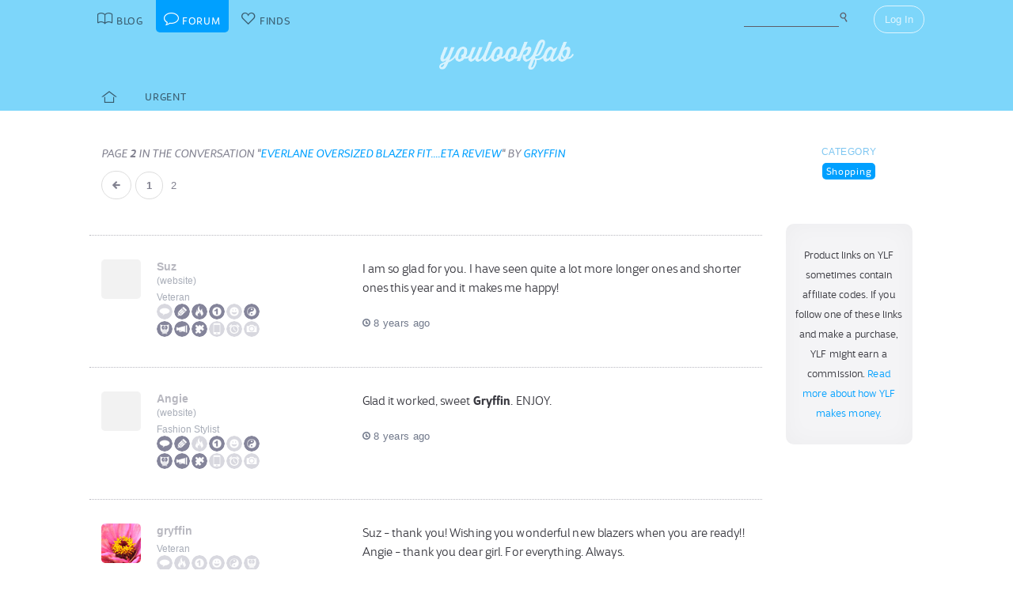

--- FILE ---
content_type: text/html; charset=UTF-8
request_url: https://youlookfab.com/welookfab/topic/everlane-oversized-blazer-fit/page/2
body_size: 5185
content:
<!DOCTYPE html>
		<!--[if lt IE 7]>      <html class="no-js lt-ie9 lt-ie8 lt-ie7"> <![endif]-->
		<!--[if IE 7]>         <html class="no-js lt-ie9 lt-ie8"> <![endif]-->
		<!--[if IE 8]>         <html class="no-js lt-ie9"> <![endif]-->
		<!--[if gt IE 8]><!--> <html class="no-js "> <!--<![endif]-->
		<head>
		  <meta charset="utf-8">
			<meta http-equiv="X-UA-Compatible" content="IE=edge,chrome=1">
						
		  <title>Everlane Oversized blazer fit....ETA review - YouLookFab Forum - Page 2</title>
			
			<link href="https://plus.google.com/+Youlookfab" rel="publisher" />

					<!-- Google tag (gtag.js) -->
		<script async src="https://www.googletagmanager.com/gtag/js?id=G-JP7CCZ3YZC"></script>
		<script>
		  window.dataLayer = window.dataLayer || [];
		  function gtag(){dataLayer.push(arguments);}
		  gtag('js', new Date());

		  gtag('config', 'G-JP7CCZ3YZC');
		</script>
			<meta name="google-site-verification" content="PBGj2qKFZGcOJfRkw9WZ2-qfowHBMvS6AOAhQhFdtsE" />
	<meta name="alexaVerifyID" content="DuclDbkYvErqwT6ED45_nZBsPU4" />	
	<script type="text/javascript">var bb_ajaxurl = "https://youlookfab.com/welookfab/bb-admin/admin-ajax.php";</script>
<script type="text/javascript">var ajaxurl = "https://youlookfab.com/wp-admin/admin-ajax.php";</script>
<link rel="alternate" type="application/rss+xml" title="YouLookFab Forum &raquo; Topic: Everlane Oversized blazer fit....ETA review" href="https://youlookfab.com/welookfab/rss/topic/everlane-oversized-blazer-fit" /><link rel="EditURI" type="application/rsd+xml" title="RSD" href="https://youlookfab.com/welookfab/xmlrpc.php?rsd" />
		<link rel="shortcut icon" href="https://youlookfab.com/fab-theme/youlookfab7.5/images/favicon.ico?v=?v=youlookfab7.5-1234" type="image/x-icon" />
		<link rel="apple-touch-icon" href="https://youlookfab.com/fab-theme/youlookfab7.5/images/touch-icon-180x180.png?v=?v=youlookfab7.5-1234">
		<meta name="apple-mobile-web-app-title" content="YouLookFab">
		
		<link rel="stylesheet" href="https://youlookfab.com/fab-theme/youlookfab7.5/styles/css/forum.css?v=youlookfab7.5-1234">		
					<meta name="description" content="Everlane Oversized blazer fit....ETA review - page 2">	
		
				
			<meta name="keywords" content="Shopping, fashion, style, trends, what to wear, keep or return, outfits, discussion">
					
				
			<meta name = "pinterest" content = "nopin" description = "Sorry, user photos can't be pinned" />
				
					
				<script src="https://youlookfab.com/fab-theme/youlookfab7.5/scripts/lib/modernizr/modernizr-2.6.2.min.js"></script>
				</head>
		<body class=" forum topic no-background logged-out">
			
								
			<!--[if lt IE 8]>
      	<div class="site-error">You are using an <strong>outdated</strong> browser. Please <a href="http://browsehappy.com/">upgrade your browser</a> or <a href="http://www.google.com/chromeframe/?redirect=true">activate Google Chrome Frame</a> to improve your experience.</div>
			<![endif]-->
			<noscript>
				<div class="site-error">
					Please <a href="http://enable-javascript.com/" target="_blank">enable Javascript</a> in your browser to get the full YLF experience.
				</div>
			</noscript>
		
									
								

				
					<div id="container">
					
						<div id="header">
									<div id="titlebar">
			<div class="stretchy-content-area">
						<table class="titlebar-nav">
			<tr>
				<td class="blog title-tab">
					<a href="https://youlookfab.com/">
						<span aria-hidden="true" class="icon icon-blog"></span>
						<span class="tab-text">Blog</span>
					</a>
				</td>
				<td class="forum title-tab">
					<a href="https://youlookfab.com/welookfab/">
						<span aria-hidden="true" class="icon icon-forum"></span>
						<span class="tab-text">Forum</span>
					</a>
				</td>
									<td class="finds title-tab">
						<a href="https://youlookfab.com/finds/">
							<span aria-hidden="true" class="icon icon-finds"></span>
							<span class="tab-text">Finds</span>
						</a>
					</td>
							</tr>
		</table>
		<div class="titlebar-right">
							<div class="titlebar-search">
							<form action="https://youlookfab.com/search/" id="cse-search-box" title="Search the Blog">
		  <div>
		    <input type="text" name="t" size="30" />
		    <input type="hidden" name="p" value="forum"  />
		    <input type="submit" value="&#xe012;" title="Search" />
		  </div>
		</form>
						</div>
						
	<div class="modal-popup click-popup login-button fg-content">
				
		<div class="open-popup"><span  class = "titlebar-login" >Log In</span></div>
		<div class="popup-background" style="display: none;"> 			<div class="popup-window">
				<div class="popup-arrow"></div>
				<div class="popup-inner">
					<div class="popup-content">
								<div class="popup-header">
			<h1 class="big-logo"><a href="https://youlookfab.com"></a></h1>
		</div>
			
	
	<form class="login" name="login-form" action="https://youlookfab.com/login/" method="post">
		
					<label for="log">Username</label>
			  <input type="text" name="log" placeholder="Username">
		
					<label for="pwd">Password</label>
		    <input type="password" name="pwd" placeholder="Password">

		<label class="remember">
			<input name="rememberme" type="checkbox" class="rememberme" value="forever" />
			Remember Me		</label>

		<input type="submit" name="wp-submit" class="wp-submit" value="Log In" />

		<div class="clear"></div>
	
		<input type="hidden" name="redirect_to" value="/welookfab/topic/everlane-oversized-blazer-fit/page/2" />		
	</form>

		
	<div class="popup-footer signup">	
		<p class="fg-explanation">Not a member? <a href="https://youlookfab.com/signup/">Sign up</a> to chat about style and share outfits with a friendly community.</p>		
	</div>
	
						</div>
											<div class="close-popup">&times;</div>
									</div>
			</div>
			<div class="clear"></div>
		</div>
			</div>

	 
		</div>
						<div class="clear"></div>
			</div>
		</div>
											
		<div id="masthead" class="body-part">
			<div class="content-area">
				<div   ><h1  class = "small-logo" ><a     href="https://youlookfab.com"   ><div class="for-subscriber" title="Thank you for being a Patron"><span aria-hidden="true" class="icon icon-heart"></span></div></a></h1></div>				<div class="clear"></div>
			</div>
		</div>
								</div>

						<div id="main" class="body-part">
						
								
		<div id="menubar">
			<div class="stretchy-content-area">
					

		<div class="menubar menu-left">
									
			<div class="menu-selector">
				<a class="latest " href="https://youlookfab.com/welookfab/">
					<span aria-hidden="true" class="icon icon-home"></span>				</a>
				<a class="last urgent " href="https://youlookfab.com/welookfab/forum/realtime">Urgent</a>
			</div>

						
		</div>

		
						<div class="clear"></div>
			</div>
			<div class="clear"></div>
		</div>
				
							<div id="page">
								
						
<section class="post top-post">
	<div class="content-area">

		
			<div class="right-column content-column sidebar">

									
		<div class="content-block">					
				
		<div id="categories">
			<h3>Category</h3>
			<div class="category-selector">
				<ul>
					<li>
						<a class="selected" href="https://youlookfab.com/welookfab/forum/where-to-shop">Shopping</a>
					</li>
				</ul>
			</div>
		</div>
				</div>
		
		<div class="content-block">					
					</div>
		
		<div class="content-block">
						<div class="sidebar-panel">
				<p class="fg-post" align="center"><small>Product links on YLF sometimes contain affiliate codes. If you follow one of these links and make a purchase, YLF might earn a commission. <a href="/backstage/about/how-we-make-money/">Read more about how YLF makes money.</a></small></p>
			</div>
				</div>
							
		
			</div>
	
			
		<article class="topic left-column content-column fg-content">
						
							
				<div class="pagination-header left-block-full content-block">
							<p class="hint">Page <strong>2</strong> in the conversation "<a href="https://youlookfab.com/welookfab/topic/everlane-oversized-blazer-fit">Everlane Oversized blazer fit....ETA review</a>" by <a     href="https://youlookfab.com/member/gryffin/"   >gryffin</a></p>
			
		<div class="pagination-links"><a class="prev page-numbers" href="/welookfab/topic/everlane-oversized-blazer-fit" title="Previous page"></a><a class="page-numbers" href="/welookfab/topic/everlane-oversized-blazer-fit" title="Page 1">1</a><span class="page-numbers current" title="Page 2">2</span></div>				</div>
				
						</article>
	
		<div id="comments" class="replies left-column content-column fg-content">
					<a id="post-1866759"></a>
		<div id="position-31" class="reply" >

			<div class="reply-author responsive-user-info responsive-user-info left-block-secondary content-block">
					
	<div class="user-info">
	
					<div class="user-avatar-small">
				<a href="https://youlookfab.com/member/susanolding/"><img data-original="https://youlookfab.com/upload/avatars/cec9a46c5d1d4a1a0905f9f561cf5553577-bpthumb.jpg" class="avatar-thumb lazy-image" id="" src="https://youlookfab.com/fab-theme/youlookfab7.5/images/lazy-placeholder.png"  /><noscript><img src="https://youlookfab.com/upload/avatars/cec9a46c5d1d4a1a0905f9f561cf5553577-bpthumb.jpg" class="avatar-thumb" id=""  title="Suz" alt="Suz" /></noscript></a>			</div>
				
				
		<a class="user-name" href="https://youlookfab.com/member/susanolding/">Suz</a>		
				<div class="user-website">
			<span class="website">(<a href="http://www.susanolding.com" rel="external nofollow">website</a>)</span>
		</div>
				
		
			<div class="user-reputation">
				<a class="level-text" href="https://youlookfab.com/backstage/member-profiles/member-levels">Veteran</a>	
	<div class="reputation-badges-tiny">	
	
	<a class="badges" href="https://youlookfab.com/backstage/member-profiles/member-roles">
	
		<div class="badge pundit permanent-only" title="Pundit"></div>
	
	
		<div class="badge writer " title="Writer"></div>
	
	
		<div class="badge catalyst " title="Catalyst"></div>
	
	
		<div class="badge helper " title="Helper"></div>
	
	
		<div class="badge comedian permanent-only" title="Comedian"></div>
	
	
		<div class="badge therapist " title="Therapist"></div>
	
	
		<div class="badge wiseowl " title="Wiseowl"></div>
	
	
		<div class="badge cheerleader " title="Cheerleader"></div>
	
	
		<div class="badge solver " title="Solver"></div>
	
	
		<div class="badge nomad permanent-only" title="Nomad"></div>
	
	
		<div class="badge speedy permanent-only" title="Speedy"></div>
	
	
		<div class="badge photog permanent-only" title="Photog"></div>
	
		
	</a>
	<div style="clear: both;"></div>
	</div>
	
				</div>
	
						
				
		<div class="clear"></div>
	</div>
	
				</div>

			<div class="reply-content left-block-primary content-block">
						<div class="reply-text fg-post">
						<p>I am so glad for you. I have seen quite a lot more longer ones and shorter ones this year and it makes me happy! 
</p>
		</div>		
				<div class="post-image-uploads">
					</div>
		<div  class = "finds-empty" ></div>		
		<div class="post-meta fg-meta">
					<div class="post-time">
			<a href="https://youlookfab.com/welookfab/topic/everlane-oversized-blazer-fit/page/2#post-1866759">
				<span aria-hidden="true" class="icon icon-time"></span> 8 years ago			</a>
					</div>
			
			<div class="clear"></div>
		</div>
		
					</div>

			<div class="clear"></div>	

		</div>

				<a id="post-1866795"></a>
		<div id="position-32" class="reply" >

			<div class="reply-author responsive-user-info responsive-user-info left-block-secondary content-block">
					
	<div class="user-info">
	
					<div class="user-avatar-small">
				<a href="https://youlookfab.com/member/angie/"><img data-original="https://youlookfab.com/upload/avatars/4eb33d758365122e845172b90e0854c8163-bpthumb.jpg" class="avatar-thumb lazy-image" id="" src="https://youlookfab.com/fab-theme/youlookfab7.5/images/lazy-placeholder.png"  /><noscript><img src="https://youlookfab.com/upload/avatars/4eb33d758365122e845172b90e0854c8163-bpthumb.jpg" class="avatar-thumb" id=""  title="Angie" alt="Angie" /></noscript></a>			</div>
				
				
		<a class="user-name" href="https://youlookfab.com/member/angie/">Angie</a>		
				<div class="user-website">
			<span class="website">(<a href="http://youlookfab.com" rel="external nofollow">website</a>)</span>
		</div>
				
		
			<div class="user-reputation">
				<a class="level-text" href="https://youlookfab.com/backstage/member-profiles/member-levels">Fashion Stylist</a>	
	<div class="reputation-badges-tiny">	
	
	<a class="badges" href="https://youlookfab.com/backstage/member-profiles/member-roles">
	
		<div class="badge pundit " title="Pundit"></div>
	
	
		<div class="badge writer " title="Writer"></div>
	
	
		<div class="badge catalyst permanent-only" title="Catalyst"></div>
	
	
		<div class="badge helper " title="Helper"></div>
	
	
		<div class="badge comedian permanent-only" title="Comedian"></div>
	
	
		<div class="badge therapist " title="Therapist"></div>
	
	
		<div class="badge wiseowl " title="Wiseowl"></div>
	
	
		<div class="badge cheerleader " title="Cheerleader"></div>
	
	
		<div class="badge solver " title="Solver"></div>
	
	
		<div class="badge nomad permanent-only" title="Nomad"></div>
	
	
		<div class="badge speedy permanent-only" title="Speedy"></div>
	
	
		<div class="badge photog permanent-only" title="Photog"></div>
	
		
	</a>
	<div style="clear: both;"></div>
	</div>
	
				</div>
	
						
				
		<div class="clear"></div>
	</div>
	
				</div>

			<div class="reply-content left-block-primary content-block">
						<div class="reply-text fg-post">
						<p>Glad it worked, sweet <b>Gryffin</b>. ENJOY. 
</p>
		</div>		
				<div class="post-image-uploads">
					</div>
		<div  class = "finds-empty" ></div>		
		<div class="post-meta fg-meta">
					<div class="post-time">
			<a href="https://youlookfab.com/welookfab/topic/everlane-oversized-blazer-fit/page/2#post-1866795">
				<span aria-hidden="true" class="icon icon-time"></span> 8 years ago			</a>
					</div>
			
			<div class="clear"></div>
		</div>
		
					</div>

			<div class="clear"></div>	

		</div>

				<a id="post-1866920"></a>
		<div id="position-33" class="reply" >

			<div class="reply-author responsive-user-info responsive-user-info left-block-secondary content-block">
					
	<div class="user-info">
	
					<div class="user-avatar-small">
				<a href="https://youlookfab.com/member/gryffin/"><img data-original="https://youlookfab.com/fab-theme/youlookfab7.5/avatars/default4-bpthumb.jpg" class="avatar-thumb lazy-image" id="" src="https://youlookfab.com/fab-theme/youlookfab7.5/images/lazy-placeholder.png"  /><noscript><img src="https://youlookfab.com/fab-theme/youlookfab7.5/avatars/default4-bpthumb.jpg" class="avatar-thumb" id=""  title="gryffin" alt="gryffin" /></noscript></a>			</div>
				
				
		<a class="user-name" href="https://youlookfab.com/member/gryffin/">gryffin</a>		
				
		
			<div class="user-reputation">
				<a class="level-text" href="https://youlookfab.com/backstage/member-profiles/member-levels">Veteran</a>	
	<div class="reputation-badges-tiny">	
	
	<a class="badges" href="https://youlookfab.com/backstage/member-profiles/member-roles">
	
		<div class="badge pundit permanent-only" title="Pundit"></div>
	
	
		<div class="badge catalyst permanent-only" title="Catalyst"></div>
	
	
		<div class="badge helper permanent-only" title="Helper"></div>
	
	
		<div class="badge comedian permanent-only" title="Comedian"></div>
	
	
		<div class="badge therapist permanent-only" title="Therapist"></div>
	
	
		<div class="badge wiseowl permanent-only" title="Wiseowl"></div>
	
	
		<div class="badge cheerleader permanent-only" title="Cheerleader"></div>
	
	
		<div class="badge solver permanent-only" title="Solver"></div>
	
	
		<div class="badge photog permanent-only" title="Photog"></div>
	
		
	</a>
	<div style="clear: both;"></div>
	</div>
	
				</div>
	
						
				
		<div class="clear"></div>
	</div>
	
				</div>

			<div class="reply-content left-block-primary content-block">
						<div class="reply-text fg-post">
						<p>Suz - thank you!  Wishing you wonderful new blazers when you are ready!!<br />
Angie - thank you dear girl. For everything. Always.
</p>
		</div>		
				<div class="post-image-uploads">
					</div>
		<div  class = "finds-empty" ></div>		
		<div class="post-meta fg-meta">
					<div class="post-time">
			<a href="https://youlookfab.com/welookfab/topic/everlane-oversized-blazer-fit/page/2#post-1866920">
				<span aria-hidden="true" class="icon icon-time"></span> 8 years ago			</a>
					</div>
			
			<div class="clear"></div>
		</div>
		
					</div>

			<div class="clear"></div>	

		</div>

		<div  class = "thread-bottom" ><div class="pagination-links"><a class="prev page-numbers" href="/welookfab/topic/everlane-oversized-blazer-fit" title="Previous page"></a><a class="page-numbers" href="/welookfab/topic/everlane-oversized-blazer-fit" title="Page 1">1</a><span class="page-numbers current" title="Page 2">2</span></div><div  class = "clear" ></div></div>		</div>

				<div id="respond">
							
				<div class="login-signup left-column content-column fg-content">	
					
		<div id="invitation">
			<div class="left-block-primary content-block">
					
	
	<form class="login" name="login-form" action="https://youlookfab.com/login/" method="post">
					<p class="fg-explanation">You need to be logged in in order to reply.</p>
		
			  <input type="text" name="log" placeholder="Username">
		
		    <input type="password" name="pwd" placeholder="Password">

		<label class="remember">
			<input name="rememberme" type="checkbox" class="rememberme" value="forever" />
			Remember Me		</label>

		<input type="submit" name="wp-submit" class="wp-submit" value="Log In" />

		<div class="clear"></div>
	
		<input type="hidden" name="redirect_to" value="/welookfab/topic/everlane-oversized-blazer-fit/page/2#respond" />		
	</form>

					<br>
					
	<div class=" signup">	
		<p class="fg-explanation">Not a member? <a href="https://youlookfab.com/signup/">Sign up</a> to chat about style and share outfits with a friendly community.</p>		
	</div>
	
				</div>
			<div class="clear"></div>
		</div>

						
				</div>
				
						</div>
			
				<div class="clear"></div>
		<div id="back-to-top" class="all-columns content-column">
			<a class="top-link fg-button" href="#container">Back to Top</a>
		</div>
		
		<div style="clear: both;"></div>
	
	</div>
</section>

							
							<div class="clear"></div>
						
						</div> <!-- #page -->
						<div class="clear"></div>
					</div> <!-- #main -->

											
		<div id="footer-reserve"></div>
		<div id="footer" class="body-part">
						
			<section class="public-footer">
				<div class="stretchy-content-area">
					<div class="content-block footer-menu">
								<div class="social-home">
			<a class="pinterest" href="http://pinterest.com/youlookfab/">
				<span aria-hidden="true" class="icon icon-pinterest"></span>
			</a>
			<a class="facebook" href="http://www.facebook.com/youlookfab">
				<span aria-hidden="true" class="icon icon-facebook"></span>
			</a>
			<a class="twitter" href="http://www.twitter.com/youlookfab">
				<span aria-hidden="true" class="icon icon-twitter"></span>
			</a>
			<a class="tumblr" href="http://tumblr.youlookfab.com">
				<span aria-hidden="true" class="icon icon-tumblr"></span>
			</a>
			<a class="email" href="http://eepurl.com/gfDw">
				<span aria-hidden="true" class="icon icon-email"></span>
			</a>
			<div class="clear"></div>
		</div>
								<ul id="footer-links" class="hlist">
							<li><a href="https://youlookfab.com/contact-us/">Contact Us</a></li>
							<li><a href="https://youlookfab.com/backstage/about/">About</a></li>
							<li><a href="https://youlookfab.com/backstage/about/terms-of-service/">Terms of Service</a></li>
							<li><a href="https://youlookfab.com/backstage/about/privacy-policy/">Privacy</a></li>
							<li><a href="https://youlookfab.com/backstage/about/moderation-policy/">Moderation</a></li>
						</ul>
						<div class="clear"></div>
					</div>
					<div id="copyright-notice">
						&copy; 2026 YOULOOKFAB, LLC. All Rights Reserved.
					</div>
				</div>				
			</section>
			
						
			
							
									
		</div>
							<div class="clear"></div>

				</div> <!-- #container -->
					
						
			<div id="end-of-body">
						<script src="//ajax.googleapis.com/ajax/libs/jquery/1.8.3/jquery.min.js"></script>
	  <script>window.jQuery || document.write('<script src="https://youlookfab.com/fab-theme/youlookfab7.5/scripts/lib/jquery/jquery-1.8.3.min.js"><\/script>')</script>
		<script src="https://youlookfab.com/fab-theme/youlookfab7.5/scripts/js/forum-topic.js?v=youlookfab7.5-1234"></script>					<script>
						jQuery("img.lazy-image").show().lazyload({
							// skip_invisible : false
						});
					</script>					
					<script src="https://youlookfab.com/fab-theme/youlookfab7.5/scripts/js/lightbox-prettyphoto.js?v=youlookfab7.5-1234"></script>	
		
	<script src="//static.getclicky.com/js" type="text/javascript"></script>
	<script type="text/javascript">try{ clicky.init(158129); }catch(e){}</script>
	<noscript><p><img alt="Clicky" width="1" height="1" src="//in.getclicky.com/158129ns.gif" /></p></noscript>
			<script type="text/javascript" src="//s.skimresources.com/js/2954X595283.skimlinks.js"></script>
			
	<script type="text/javascript">
	(function (w, d, load) {
	 var script, 
	 first = d.getElementsByTagName('SCRIPT')[0],  
	 n = load.length, 
	 i = 0,
	 go = function () {
	   for (i = 0; i < n; i = i + 1) {
	     script = d.createElement('SCRIPT');
	     script.type = 'text/javascript';
	     script.async = true;
	     script.src = load[i];
	     first.parentNode.insertBefore(script, first);
	   }
	 }
	 if (w.attachEvent) {
	   w.attachEvent('onload', go);
	 } else {
	   w.addEventListener('load', go, false);
	 }
	}(window, document, 
	 ['//www.google.com/recaptcha/api.js']	));    
	</script>
	
				</div>
		
		</body>
		</html>
		